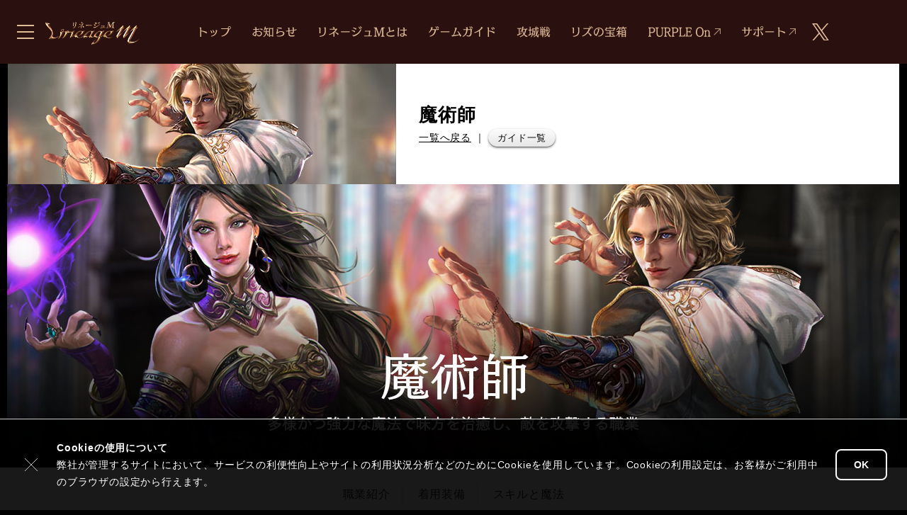

--- FILE ---
content_type: text/html;charset=UTF-8
request_url: https://lineagem-jp.com/guide/class_wizard
body_size: 6848
content:
<!DOCTYPE html>
<html lang="ja">

<head>
    <meta charset="utf-8">
    <meta name="viewport" content="width=device-width">
    <script>var ENV_STR = ''</script>
    <meta name="description" content="スマートフォンアプリ「リネージュM」の世界、ゲームの遊び方や基本情報をご紹介します。">
    <meta name="Keywords" content="ゲームガイド,魔術師について">
    <meta property="og:type" content="website">
    <meta property="og:title" content="Lineage M－リネージュM－">
    <meta property="og:description" content="スマートフォンアプリ「リネージュM」の世界、ゲームの遊び方や基本情報をご紹介します。">
    <meta property="og:image" content="https://st.ncjapan.co.jp/ncjapan/ncsoft/lm/official/common/ogImg.jpg?1907">
    <meta property="og:url" content="https://lineagem-jp.com/guide/class_wizard">
    <meta name="twitter:card" content="summary_large_image">
    <meta name="twitter:description" content="スマートフォンアプリ「リネージュM」の世界、ゲームの遊び方や基本情報をご紹介します。 #LineageM #リネージュM ">

<link rel="shortcut icon" type="image/x-icon" href="https://st.ncjapan.co.jp/ncjapan/ncsoft/lm/official/common/favicon.ico">
<link rel="icon" type="image/x-icon" href="https://st.ncjapan.co.jp/ncjapan/ncsoft/lm/official/common/favicon.ico">
<link rel="apple-touch-icon" sizes="180x180" href="https://st.ncjapan.co.jp/ncjapan/ncsoft/lm/official/common/lineage_apple-touch-icon.png">
<link href="https://st.ncjapan.co.jp/ncjapan/ncsoft/tools/bootstrap/4.3.1/bootstrap.min.css" rel="stylesheet">
<link href="https://st.ncjapan.co.jp/ncjapan/ncsoft/tools/fancybox/3.5.6/jquery.fancybox.css" rel="stylesheet">
<link href="https://st.ncjapan.co.jp/ncjapan/ncsoft/tools/swiper/4.5.0/swiper.min.css" rel="stylesheet">
<link rel="stylesheet" href="https://static.ncsoft.jp/lineageM/official/common/common.css?2512_2">
    <link rel="stylesheet" href="https://static.ncsoft.jp/lineageM/official/guide.css">

    <title>ゲームガイド｜魔術師｜Lineage M－リネージュM－</title>

    <!-- 計測タグno.1901_2ここから -->
    <!-- Google Tag Manager -->
    <script>(function(w,d,s,l,i){w[l]=w[l]||[];w[l].push({'gtm.start':
            new Date().getTime(),event:'gtm.js'});var f=d.getElementsByTagName(s)[0],
        j=d.createElement(s),dl=l!='dataLayer'?'&l='+l:'';j.async=true;j.src=
        'https://www.googletagmanager.com/gtm.js?id='+i+dl;f.parentNode.insertBefore(j,f);
    })(window,document,'script','dataLayer','GTM-N9WPB97');</script>
    <!-- End Google Tag Manager -->
    <!-- //計測タグno.1901_2ここまで -->

    <!-- Google Tag Manager -->
    <script>(function(w,d,s,l,i){w[l]=w[l]||[];w[l].push({'gtm.start':
    new Date().getTime(),event:'gtm.js'});var f=d.getElementsByTagName(s)[0],
    j=d.createElement(s),dl=l!='dataLayer'?'&l='+l:'';j.async=true;j.src=
    'https://www.googletagmanager.com/gtm.js?id='+i+dl;f.parentNode.insertBefore(j,f);
    })(window,document,'script','dataLayer','GTM-TP7VPWNV');</script>
    <!-- End Google Tag Manager -->
</head>
<body>
<!-- 計測タグno.1901_2ここから -->
<!-- Google Tag Manager (noscript) -->
<noscript><iframe src="https://www.googletagmanager.com/ns.html?id=GTM-N9WPB97" height="0" width="0" style="display:none;visibility:hidden"></iframe></noscript>
<!-- End Google Tag Manager (noscript) -->
<!-- //計測タグno.1901_2ここまで -->

<!-- Google Tag Manager (noscript) -->
<noscript><iframe src="https://www.googletagmanager.com/ns.html?id=GTM-TP7VPWNV" height="0" width="0" style="display:none;visibility:hidden"></iframe></noscript>
<!-- End Google Tag Manager (noscript) -->

<header class="pageHeader" id="pageHeader">
    <div class="pageHeader__inner">
        <div class="pageHeader__burgerMenu" title="MENU" id="menuBurgerBtn">
            <div class="pageHeader__burgerMenuInner">
                <span></span><span></span><span></span>
            </div>
        </div>
        <a href="/" class="pageHeader__logo"><img src="https://st.ncjapan.co.jp/ncjapan/ncsoft/lm/official/common/menuLogo.png" alt="リネージュM" class="pageHeader__logoImage"></a>
        <nav class="pageHeader__nav">
            <ul class="pageHeader__navList">
                <li class="pageHeader__navListItem"><a href="https://lineagem-jp.com"><img src="https://st.ncjapan.co.jp/ncjapan/ncsoft/lm/official/common/menuTop.png" alt="トップ" class="pageHeader__navListItemImage"></a></li>
                <li class="pageHeader__navListItem"><a href="/news"><img src="https://st.ncjapan.co.jp/ncjapan/ncsoft/lm/official/common/menuNews.png" alt="お知らせ" class="pageHeader__navListItemImage"></a></li>
                <li class="pageHeader__navListItem"><a href="/about"><img src="https://st.ncjapan.co.jp/ncjapan/ncsoft/lm/official/common/menuAbout.png" alt="リネージュMとは" class="pageHeader__navListItemImage"></a></li>
                <li class="pageHeader__navListItem"><a href="/guide/index"><img src="https://st.ncjapan.co.jp/ncjapan/ncsoft/lm/official/common/menuGuide.png" alt="ゲームガイド" class="pageHeader__navListItemImage"></a></li>
                <li class="pageHeader__navListItem"><a href="/siege"><img src="https://st.ncjapan.co.jp/ncjapan/ncsoft/lm/official/common/menuSiege.png" alt="攻城戦" class="pageHeader__navListItemImage"></a></li>
                <li class="pageHeader__navListItem"><a href="/treasure/updateChronicle"><img src="https://st.ncjapan.co.jp/ncjapan/ncsoft/lm/official/common/menuLiz.png" alt="リズの宝箱" class="pageHeader__navListItemImage"></a></li>
                <li class="pageHeader__navListItem"><a href="https://purpleon.plaync.com/webplay/lms" onclick="window.open(this.href, 'purpleon', 'width=1280, height=824'); return false;"><img src="https://st.ncjapan.co.jp/ncjapan/ncsoft/lm/official/common/menuPurpleOn.png" alt="PURPLE On" class="pageHeader__navListItemImage"></a></li>
                <li class="pageHeader__navListItem"><a href="https://help.plaync.com/faq/lmj?locale=ja"><img src="https://st.ncjapan.co.jp/ncjapan/ncsoft/lm/official/common/menuSupport_v2.png" alt="サポート" class="pageHeader__navListItemImage"></a></li>
            </ul>
        </nav>
        <a href="https://twitter.com/LineageM_JP" target="_blank" class="pageHeader__twitter"><img src="https://st.ncjapan.co.jp/ncjapan/ncsoft/lm/official/common/x_lmColor.svg" alt="X" class="pageHeader__twitterImage"></a>
    </div>
</header>
<div class="pageContainer">

        <div class="guideTopArea">
        <h1 class="guideTopArea__inner">
            <img src="https://st.ncjapan.co.jp/ncjapan/ncsoft/lm/official/guide/topCharacter_c3_v2.jpg" class="guideTopArea__image">
            <span class="guideTopArea__info">
                <span class="guideTopArea__head">魔術師</span>
                <span class="guideTopArea__text"><a href="/guide/index">一覧へ戻る</a> ｜ <span class="lmBtn lmBtn--sm" id="guideLayerOpener">ガイド一覧</span></span>
            </span>
        </h1>
        <div class="guideTopArea__ss">
            <img src="https://st.ncjapan.co.jp/ncjapan/ncsoft/lm/official/guide/character_wiz_pc_v2.jpg" alt="魔術師" class="guideTopArea__ssImg d-none d-md-inline">
            <img src="https://st.ncjapan.co.jp/ncjapan/ncsoft/lm/official/guide/character_wiz_sp_v2.jpg" alt="魔術師" class="guideTopArea__ssImg d-inline d-md-none">
        </div>
    </div>

    <div class="pageContent">


        <div class="tableOfContents mb-4">
            <div class="normalContent">
                <div class="tableOfContents__list">
                    <a href="#head1" class="tableOfContents__item">職業紹介</a>
                    <a href="#head2" class="tableOfContents__item">着用装備</a>
                    <a href="#head3" class="tableOfContents__item">スキルと魔法</a>
                </div>
            </div>
        </div>

        <div class="pageContent pb-5">
            <div class="normalContent">

                <h2 class="headTp1" id="head1">職業紹介</h2>
                <div class="articleBody">
                    <div class="mb-4">
                        <p>魔術師は、攻撃魔法と物理攻撃を適切に使い分けてプレイする職業です。INTとSPが他の職業に比べて高めやすく、魔法の効果が優れています。しかし、最大HPが低いことや、着用防具に制限が多く、ACを高めることは難しくなっています。</p>
                        <div class="mb-2"><img src="https://st.ncjapan.co.jp/ncjapan/ncsoft/lm/official/guide/class_wizard/k001_003_001.jpg" class="img-fluid" alt=""></div>
                    </div>
                </div>

                <h2 class="headTp1" id="head2">着用装備</h2>
                <div class="articleBody">
                    <div class="mb-4">
                        <p>魔術師は、主に遠距離魔法に特化した杖や短剣を装備することが多いです。魔法の使用によりMP消耗が激しく、MP回復に関する装備やアイテムが重要です。他の職業に比べて着用することができる防具はあまり多くありません。</p>
                        <table class="table table-bordered bg-light">
                            <colgroup width="15%"></colgroup>
                            <colgroup></colgroup>
                            <thead>
                                <tr class="align-middle text-center"><th>種類</th><th>特徴</th></tr>
                            </thead>
                            <tbody>
                                <tr>
                                    <td class="align-middle text-center"><img src="https://st.ncjapan.co.jp/ncjapan/ncsoft/lm/official/guide/class_wizard/cl_item01.jpg" class="img-fluid" alt=""><br>ダガー</td>
                                    <td class="align-middle">ダガーは最も優れた攻撃速度の武器です。人気のある武器としてはクリスタルダガーとオリハルコンダガーがあり、この二つはアンデッド追加ダメージのオプションを備えているため、アンデッドが多い狩場の効率が非常に高くなります。また、マナバゼラードは比較的安価なMP吸収装備として魔術師の間では重宝されることもあります。</td></tr>
                                <tr>
                                    <td class="align-middle text-center"><img src="https://st.ncjapan.co.jp/ncjapan/ncsoft/lm/official/guide/class_wizard/p_wea_02.jpg" class="img-fluid" alt=""><br>スタッフ</td>
                                    <td class="align-middle">主に魔術師が着用する武器でINTとSPなどの魔法の効果を高めてくれるオプションを持っています。クリスタルスタッフはMP回復が重要なウィザードが良く利用する武器の一つです。バフォメットスタッフやアイスクイーンスタッフのように武器自体のダメージは低いが、強力な魔法発動オプションで攻撃する杖もあります。また、上級のスタッフにはMP吸収オプションがついていることが多く、MP管理が重要な魔術師には重視される項目です。</td></tr>
                            </tbody>
                        </table>
                    </div>
                </div>


                <h2 class="headTp1" id="head3">スキルと魔法</h2>
                <div class="articleBody">
                    <div class="mb-4">
                        <div class="mb-2"><img src="https://st.ncjapan.co.jp/ncjapan/ncsoft/lm/official/guide/class_wizard/k001_003_002.jpg" class="img-fluid" alt=""></div>
                        <h3 class="headTp2">習得</h3>
                        <p>一般魔法のいくつかのスキルブックは、特定の村の魔法商人から購入することができます。</p>
                    </div>

                    <div class="mb-4">
                        <h3 class="headTp2">代表的な一般魔法</h3>
                        <p>魔術師は一般魔法の最高レベルまで使用できる唯一の職業であり、いくつかの魔法を使用する際魔力石などの魔法触媒が必要になります。</p>
                        <div class="table-responsive-sm">
                            <table class="table table-bordered bg-light" style="min-width: 480px; ">
                                <thead>
                                    <tr class="align-middle text-center"><th>魔法の名前</th><th>使用可能レベル</th><th>消費MP</th><th>消費HP</th><th>消費材</th><th>持続時間</th><th>説明</th></tr>
                                </thead>
                                <tbody>
                                <tr><td class="align-middle text-center"><img src="https://st.ncjapan.co.jp/ncjapan/ncsoft/lm/official/guide/class_wizard/v2/magic39.png"><br>イミュントゥハーム</td><td class="align-middle text-center">54</td><td class="align-middle text-center">30</td><td class="align-middle text-center">-</td><td class="align-middle text-center">魔力石2個</td><td class="align-middle text-center">32秒</td><td class="align-middle">魔力の障壁を生成し受けるダメージが減少します。</td></tr>
                                   <tr><td class="align-middle text-center"><img src="https://st.ncjapan.co.jp/ncjapan/ncsoft/lm/official/guide/class_wizard/v2/magic44.png"><br>メテオストライク</td><td class="align-middle text-center">60</td><td class="align-middle text-center">60</td><td class="align-middle text-center">-</td><td class="align-middle text-center">-</td><td class="align-middle text-center">瞬間</td><td class="align-middle">燃え盛る隕石を召喚し、対象1人とその周囲に火属性ダメージを与えます。</td></tr>
                                  <tr><td class="align-middle text-center"><img src="https://st.ncjapan.co.jp/ncjapan/ncsoft/lm/official/guide/class_wizard/v2/magic53.png"><br>サモンガーディアン</td><td class="align-middle text-center">80</td><td class="align-middle text-center">1000</td><td class="align-middle text-center">1000</td><td class="align-middle text-center">魔力石10個</td><td class="align-middle text-center">1時間</td><td class="align-middle">自分を守るガーディアンを召喚します。<br>
                                    [ガーディアン命令]<br>
                                    ・攻撃:攻撃待機状態<br>
                                    召喚者が攻撃を受けた場合攻撃対象に反撃し、召喚者が最後に攻撃した対象を優先して攻撃します。<br>
                                    ・防御:反撃待機状態<br>
                                    召喚者が攻撃を受けた場合攻撃対象に反撃します。<br>
                                    ・休憩:待機状態<br>
                                    召喚者の周辺で休憩します。<br>
                                    ・解除:ガーディアン召喚解除</td></tr>
                                  </tbody>
                            </table>
                        </div>
                    </div>
                </div>
                <div class="text-center mt-5"><a href="/guide/index" class="lmBtn">ゲームガイド一覧</a></div>
            </div>
        </div>

    </div>

</div>

<div class="footer">
    <div class="footer__nav">
        <ul class="footer__navList normalContent">
            <li class="text-center"><a href="/terms"><span class="d-inline-block">サービス</span><span class="d-inline-block">利用規約</span></a></li>
            <li class="text-center"><a href="/policy"><span class="d-inline-block">運営方針</span></a></li>
            <li class="text-center"><a href="/privacyPolicy"><span class="d-inline-block">プライバシー</span><span class="d-inline-block">ポリシー</span></a></li>
            <li class="text-center"><a href="/cookie"><span class="d-inline-block">クッキー</span><span class="d-inline-block">ポリシー</span></a></li>
            <li class="text-center"><a href="https://consent.plaync.com/?locale=ja-JP"><span class="d-inline-block">NCSOFTサービス</span><span class="d-inline-block">同意</span></a></li>
        </ul>
    </div>
    <div class="normalContent">
        <div class="footer__info">
            <ul class="footer__infoList">
                <li>
                    <div class="footer__infoListTtl">タイトル</div>
                    <div class="footer__infoListTxt">Lineage M</div>
                </li>
                <li>
                    <div class="footer__infoListTtl">ジャンル</div>
                    <div class="footer__infoListTxt">MMORPG</div>
                </li>
                <li>
                    <div class="footer__infoListTtl">リリース日</div>
                    <div class="footer__infoListTxt">2019年5月29日</div>
                </li>
            </ul>
            <ul class="footer__infoList">
                <li>
                    <div class="footer__infoListTtl">価格</div>
                    <div class="footer__infoListTxt">基本無料（アイテム課金あり）</div>
                </li>
                <li>
                    <div class="footer__infoListTtl">対応OS</div>
                    <div class="footer__infoListTxt">iOS/Android/Windows11</div>
                </li>
                <li>
                    <div class="footer__infoListTtl">開発</div>
                    <div class="footer__infoListTxt">NCSOFT</div>
                </li>
            </ul>
        </div>
        <ul class="footer__storeList">
            <li class="footer__storeListItem">
                <a href="https://www.ncpurple.com/?installerCode=lmj" target="_blank"><img src="https://st.ncjapan.co.jp/ncjapan/ncsoft/lm/official/common/linkPurple.png" alt="PURPLE" class="footer__storeListItemImage"></a>
            </li>
            <li class="footer__storeListItem">
                <a href="https://itunes.apple.com/jp/app/id1445631112" target="_blank"><img src="https://st.ncjapan.co.jp/ncjapan/ncsoft/lm/official/common/linkApp.png" alt="appStore" class="footer__storeListItemImage"></a>
            </li>
            <li class="footer__storeListItem">
                <a href="https://play.google.com/store/apps/details?id=jp.co.ncjapan.lineagem" target="_blank"><img src="https://st.ncjapan.co.jp/ncjapan/ncsoft/lm/official/common/linkGoogle.png" alt="google play" class="footer__storeListItemImage"></a>
            </li>
        </ul>
        <ul class="footer__snsList">
            <li class="footer__snsListItem --x"><a class="footer__snsListTw" id="footerTwitter" href="https://twitter.com/intent/tweet?text=MMORPG「リネージュM」の公式サイトです。MMORPGの伝説「リネージュ」がスマートフォンアプリでついに登場！ &url=https://lineagem-jp.com/&hashtags=LineageM,リネージュM" onclick="window.open(encodeURI(decodeURI(this.href)), 'tweetwindow', 'width=650, height=550, personalbar=0, toolbar=0, scrollbars=1, sizable=1'); return false;"><img src="https://st.ncjapan.co.jp/ncjapan/ncsoft/lm/official/common/x_white.svg" alt="X" class="footer__snsListItemImage"></a></li>
            <li class="footer__snsListItem --facebook"><a class="footer__snsListFb" id="footerFacebook" href="https://www.facebook.com/share.php?u=https://lineagem-jp.com"  onclick="window.open(encodeURI(decodeURI(this.href)), 'tweetwindow', 'width=650, height=550, personalbar=0, toolbar=0, scrollbars=1, sizable=1'); return false;"><img src="https://st.ncjapan.co.jp/ncjapan/ncsoft/facebook.svg" alt="facebook" class="footer__snsListItemImage"></a></li>
            <li class="footer__snsListItem --line"><a class="footer__snsListLine" id="footerLine" href="https://line.me/R/msg/text/?MMORPG「リネージュM」の公式サイトです。MMORPGの伝説「リネージュ」がスマートフォンアプリでついに登場！冒険や血盟や闘争を通して、かけがえのない友人やライバルと出会いましょう！"  onclick="window.open(encodeURI(decodeURI(this.href)), 'tweetwindow', 'width=650, height=550, personalbar=0, toolbar=0, scrollbars=1, sizable=1'); return false;"><img src="https://st.ncjapan.co.jp/ncjapan/ncsoft/lm/official/common/sns_line.png" alt="line" class="footer__snsListItemImage"></a></li>
        </ul>
        <div class="footer__companyLogoPC d-md-none text-center">
            <a href="https://www.ncjapan.co.jp/"><img src="https://st.ncjapan.co.jp/ncjapan/ncsoft/ncLogo_2020_white.svg" width="40" class="footer__companyLogoPCImage"></a>
        </div>
    </div>
    <div class="footer__copy">
        <div class="normalContent footer__copyInner">
            <div class="footer__companyLogoSP d-none d-md-block">
                <a href="https://www.ncjapan.co.jp/"><img src="https://st.ncjapan.co.jp/ncjapan/ncsoft/ncLogo_2020_white.svg" width="40" class="footer__companyLogoSPImage"></a>
            </div>
            &copy; NCSOFT Corporation. Licensed to NC Japan K.K. All Rights Reserved.
        </div>
    </div>
</div>
<div id="layerMenu" class="layerMenu">
    <div class="layerMenu__bg"></div>
    <div class="layerMenu__content">
        <div class="layerMenu__inner">
            <div class="layerMenu__header">
                <a href="https://lineagem-jp.com" aria-label="リネージュM公式サイトHOME" class="layerMenu__headerLogo"></a>
                <button class="layerMenu__headerClose" aria-label="閉じる"></button>
            </div>
            <div class="layerMenu__scrollArea">
                <ul class="layerMenu__list">
                    <li class="layerMenu__item"><a href="/"><span class="layerMenu__itemName">トップ</span></a></li>
                    <li class="layerMenu__item"><a href="/news"><span class="layerMenu__itemName">お知らせ</span></a></li>
                    <li class="layerMenu__item"><a href="/about"><span class="layerMenu__itemName">リネージュMとは</span></a></li>
                    <li class="layerMenu__item"><a href="/guide/index"><span class="layerMenu__itemName">ゲームガイド</span></a></li>
                    <li class="layerMenu__item"><a href="/siege"><span class="layerMenu__itemName">攻城戦</span></a></li>
                    <li class="layerMenu__item"><a href="/treasure/updateChronicle"><span class="layerMenu__itemName">リズの宝箱</span></a></li>
                    <li class="layerMenu__item">
                        <a href="https://purpleon.plaync.com/webplay/lms" onclick="window.open(this.href, 'purpleon', 'width=1280, height=824'); return false; ">
                            <span class="layerMenu__itemName">
                                PURPLE On
                                <span class="icon-external"></span>
                            </span>
                        </a>
                    </li>
                    <li class="layerMenu__item">
                        <a href="https://help.plaync.com/faq/lmj?locale=ja">
                            <span class="layerMenu__itemName">
                                サポート
                                <span class="icon-external"></span>
                            </span>
                        </a>
                    </li>
                </ul>
                <div class="layerMenu__space">
                    <a href="https://www.ncsoft.jp/" class="layerMenu__btn"><span class="icon-home mr-1 align-center"></span>NCSOFTポータル</a>
                </div>
                <div class="layerMenu__title">
                    NCSOFTゲーム
                </div>
                <ul class="layerMenu__list">

                    <li class="layerMenu__item">
                        <a href="https://journey.plaync.com/">
                            <span class="layerMenu__itemName">Journey of Monarch</span>
                            <span class="layerMenu__itemDevice">
                                <span class="icon-official"></span>
                                <span class="icon-apple"></span>
                                <span class="icon-google"></span>
                            </span>
                        </a>
                    </li>
                    <li class="layerMenu__item">
                        <a href="https://lineagew.plaync.com/">
                            <span class="layerMenu__itemName">リネージュW</span>
                            <span class="layerMenu__itemDevice">
                                <span class="icon-official"></span>
                                <span class="icon-apple"></span>
                                <span class="icon-google"></span>
                            </span>
                        </a>
                    </li>
                    <li class="layerMenu__item">
                        <a href="https://lineage2m.ncsoft.jp/">
                            <span class="layerMenu__itemName">リネージュ2M</span>
                            <span class="layerMenu__itemDevice">
                                <span class="icon-official"></span>
                                <span class="icon-apple"></span>
                                <span class="icon-google"></span>
                            </span>
                        </a>
                    </li>
                    <li class="layerMenu__item">
                        <a href="https://jmm.ncsoft.jp/">
                            <span class="layerMenu__itemName">雀龍門M</span>
                            <span class="layerMenu__itemDevice">
                                <span class="icon-official"></span>
                                <span class="icon-apple"></span>
                                <span class="icon-google"></span>
                            </span>
                        </a>
                    </li>
                    <li class="layerMenu__item">
                        <a href="https://lineagem-jp.com/">
                            <span class="layerMenu__itemName">リネージュM</span>
                            <span class="layerMenu__itemDevice">
                                <span class="icon-official"></span>
                                <span class="icon-apple"></span>
                                <span class="icon-google"></span>
                            </span>
                        </a>
                    </li>
                    <li class="layerMenu__item">
                        <a href="https://bns.ncsoft.jp/">
                            <span class="layerMenu__itemName">ブレイドアンドソウル</span>
                            <span class="layerMenu__itemDevice">
                                <span class="icon-official"></span>
                            </span>
                        </a>
                    </li>
                    <li class="layerMenu__item">
                        <a href="https://aion.ncsoft.jp/">
                            <span class="layerMenu__itemName">タワー オブ アイオン</span>
                            <span class="layerMenu__itemDevice">
                                <span class="icon-official"></span>
                            </span>
                        </a>
                    </li>
                    <li class="layerMenu__item">
                        <a href="https://lineage2.ncsoft.jp/">
                            <span class="layerMenu__itemName">リネージュ2</span>
                            <span class="layerMenu__itemDevice">
                                <span class="icon-official"></span>
                            </span>
                        </a>
                    </li>
                    <li class="layerMenu__item">
                        <a href="https://lineage.ncsoft.jp/">
                            <span class="layerMenu__itemName">リネージュ</span>
                            <span class="layerMenu__itemDevice">
                                <span class="icon-official"></span>
                            </span>
                        </a>
                    </li>
                </ul>
            </div>
            
        </div>
    </div>
</div>
<script src="https://st.ncjapan.co.jp/ncjapan/ncsoft/tools/jquery/3.3.1/jquery.min.js"></script>
<script src="https://st.ncjapan.co.jp/ncjapan/ncsoft/tools/js.cookie/2.2.0/js.cookie.min.js"></script>
<script src="https://st.ncjapan.co.jp/ncjapan/ncsoft/tools/lodash.js/4.17.11/lodash.min.js"></script>
<script src="https://st.ncjapan.co.jp/ncjapan/ncsoft/tools/bootstrap/4.3.1/bootstrap.min.js"></script>
<script src="https://st.ncjapan.co.jp/ncjapan/ncsoft/tools/fancybox/3.5.6/jquery.fancybox.min.js"></script>
<script src="https://st.ncjapan.co.jp/ncjapan/ncsoft/tools/swiper/4.5.0/swiper.min.js"></script>
<script src="https://st.ncjapan.co.jp/ncjapan/ncsoft/tools/smooth-scroll/14.2.1/smooth-scroll.polyfills.min.js"></script>
<script src="https://static.ncsoft.jp/lineageM/official/common/common.js?2309"></script>
<script src="https://static.ncsoft.jp/tools/dompurify/3.2.7/purify.min.js"></script>
<script>

    function searchList(searchLocation){
        var searchTxt = jQuery("#searchTxt").val();
        if(!searchTxt || searchTxt == ""){
            return false;
        }
        var currentParam = new URLSearchParams(location.search);
        currentParam.set("searchTxt", searchTxt);
        currentParam.delete("currentPage");
        currentParam.delete("recentEvent");
        if(searchLocation){
        	location.href = searchLocation + "?" + currentParam.toString();
        } else {
        	location.search = currentParam.toString();
        }
    }

</script><script src="https://st.ncjapan.co.jp/ncjapan/ncsoft/tools/vue/2.7.14/vue.js"></script>

<div id="guideListLayer" class="guideListLayer" v-cloak>
    <transition-group name="fade">
    <div class="guideListLayer__bg" @click="layerShow = false" v-show="layerShow" :key="'bg'"></div>
    <div class="guideListLayer__inner" v-show="layerShow" :key="'inner'"  @click="layerShow = false">
        <div class="guideListLayer__cage"  @click="stop">

            <div class="d-flex justify-content-start px-3 pt-3 p-md-0 mb-md-2">
                <select class="h3 font-weight-normal" v-model="level1ShowIdx" autocomplete="off">
                    <option :value="idx" v-for="(menuItem, idx) in menuList">{{ menuItem.name }}</option>
                </select>
            </div>
            <div class="guideList" v-for="(menuItem, idx) in menuList">
                <div v-show="idx === level1ShowIdx">

                    <!-- PC -->
                    <div class="d-none d-md-block">
                        <ul class="guideList__list">
                            <li class="guideList__itemFirstDir" :class="{'open': idx2 === level2ShowIdx}" v-for="(child, idx2) in menuItem.children" @click="level2ShowIdx = idx2">
                                {{ child.name }}
                            </li>
                        </ul>
                        <div v-for="(child, idx2) in menuItem.children">
                            <ul class="guideList__secondDirList" v-show="idx2 === level2ShowIdx">
                                <li class="guideList__itemSecondDir" v-for="child2 in child.children">
                                    <a :href="child2.linkUrl" :class="{'text-danger': child2.current, 'text-black-50': child2.comingSoon}">
                                        {{child2.name}}<span v-if="child2.badge" class="badge badge-danger ml-1 rounded-0">{{child2.badge}}</span><span v-if="child2.comingSoon" class="small">※準備中</span>
                                    </a>

                                </li>
                            </ul>
                        </div>
                    </div>

                    <!-- mobile -->
                    <div class="d-block d-md-none">
                        <ul class="guideList__list">
                            <li class="guideList__itemFirstDirSp" v-for="(child, idx2) in menuItem.children" @click="level2ShowIdx = idx2">
                                <span class="guideList__itemFirstDirSpBtn">{{child.name}}</span>
                                <ul class="guideList__secondDirListSp" v-show="idx2 === level2ShowIdx">
                                    <li v-for="child2 in child.children" class="guideList__itemSecondDirSp">
                                        <a :href="child2.linkUrl" :class="{'text-danger': child2.current, 'text-black-50': child2.comingSoon}">{{ child2.name }}<span v-if="child2.badge" class="badge badge-danger ml-1 rounded-0">{{child2.badge}}</span><span v-if="child2.comingSoon" class="small">※準備中</span></a>
                                    </li>
                                </ul>
                            </li>
                        </ul>
                    </div>

                </div>
            </div>
            <button type="button" class="guideList__close" @click="layerShow = false">&times;</button>
        </div>
    </div>
    </transition-group>
    <div class="guideListLayerBtn" id="guideListLayerBtn" @click="layerShow = true"><span class="d-ib">ガイド</span>一覧</div>
</div>

<script src="https://static.ncsoft.jp/lineageM/official/guide_v2.js"></script>


</body>
</html>

--- FILE ---
content_type: text/css
request_url: https://static.ncsoft.jp/lineageM/official/guide.css
body_size: 4976
content:
@charset "utf-8";

.guideTopHead {padding-bottom: 1rem; border-bottom: 4px solid #000}
@media screen and (max-width: 767px) {
    .guideTopHead {border-bottom: 3px solid #000}
}


.guideTopArea {background: #000; }
.guideTopArea__inner {position: relative; display: flex; padding-top: 90px; margin: 0 auto; max-width: 1258px; align-items: center; background: #000; }

.guideTopArea__info {display: flex; flex-direction: column; justify-content: center; align-items: start; flex-grow: 1; align-self: stretch; background: #fff; color: #000; padding: 0 1em; line-height: 1.6; }
.guideTopArea__head {display: block; font-size: 1.6rem; font-weight: bold;}
.guideTopArea__text {display: block; font-size: 0.85rem;}

.guideTopArea__image {width: 43.56%;}
.guideTopArea__ss {text-align: center; }
.guideTopArea__ssImg {max-width: 100%; }

@media screen and (max-width: 767px) {
    .guideTopArea__image {width: 100%; max-width: none; opacity: .8; }
    .guideTopArea__inner {display: block; padding-top: 11.71875vw; }
    .guideTopArea__info {position: absolute; display: block; bottom: 0; left: 0; right: 0; padding-bottom: 0.2em; color: #fff; background: transparent; text-align: center; ;}
    .guideTopArea__head {font-size: 5vw}
    .guideTopArea__text {font-size: 3vw;}
}

.tableOfContents {background: #fff; border-bottom: 2px solid #ececec; text-align: center; }
.tableOfContents__list {display: inline-block; padding: 1.5rem 0 1em; text-align: left; }
.tableOfContents__item {display: inline-block; padding: 0 1em; margin-bottom: 0.5em; color: #262626; border-right: 2px solid #e6e6e6; text-decoration: none !important;  }
.tableOfContents__item:last-child {border-right: none; }

/* guideListLayer */
.guideListLayer__bg {position: fixed; top: 0; left: 0; right: 0; bottom: 0; background: rgb(30,30,30); opacity: 0.9; z-index: 100;}
.guideListLayer__inner {position: fixed; top: 0; left: 0; right: 0; bottom: 0; display: flex; justify-content: center; align-items: center; z-index: 100; padding: 1%;}
.guideListLayer__cage {position: relative; background: #fff; max-width: 100%; max-height: 100%; width: 960px; padding: 20px; overflow: auto; }
.guideListLayer li {list-style: none; }
.guideList__h2 {margin-bottom: 1rem;}
.guideList__header {display: flex; justify-content: space-between; margin-bottom: 1rem;  border-bottom: 1px solid #ddd; }
.guideList_toggler {margin-right: 30px; cursor: pointer; color: #33c; font-size: 0.85rem; }
.guideList__list {margin: 0 0 .5rem 0; padding: 0; overflow: hidden; }
.guideList__itemFirstDir {float: left; display: inline-block; white-space: nowrap; margin-right: 1.5em; margin-bottom: 0.5em; cursor: pointer; border-bottom: 1px solid transparent; }
.guideList__itemFirstDir.open {border-bottom: 1px solid #f00; font-weight: bold;}
.guideList__secondDirList {padding: 1em; background: #eee; overflow: hidden; box-shadow: 1px 1px 2px rgba(0,0,0,.2) inset; }
.guideList__secondDirList.show {display: block; }
.guideList__itemSecondDir {float: left; display: inline-block; white-space: nowrap; margin-right: 2em; font-size: 0.85rem; }
.guideList__itemSecondDir a {text-decoration: none; outline: none; }

.guideList__itemFirstDirSp {float: none; display: block;}
.guideList__itemFirstDirSp.open .guideList__itemFirstDirSpBtn {font-weight: bold; box-shadow: 0 1px 2px rgba(0,0,0,.1);}
.guideList__itemFirstDirSpBtn {display: block; padding: 1em; cursor: pointer; border-bottom: 1px solid #ddd; }
.guideList__secondDirListSp {padding: 0; background :rgba(0,0,0,.05); }
.guideList__itemSecondDirSp {border-bottom: 1px solid #ddd; }
.guideList__itemSecondDirSp a {display: block; padding: 1rem 1rem 1rem 2rem; outline: none; text-decoration: none; }
.guideList__close {position: absolute; right: 5px; top: 5px; font-size: 2rem; width: 2rem; height: 2rem; padding: 0; background: none; border: none; line-height: 1rem; }

.guideListLayerBtn {position: fixed; display: flex; flex-direction: column; justify-content: center; align-items: center; text-align: center; right: 20px; bottom: 85px; width: 50px; height: 50px;     background: #fff;background: linear-gradient(to bottom, rgb(160,160,160) 0%, rgb(140,140,140) 100%);border: 1px solid #fff;border-radius: 5px;box-shadow: 1px 1px 0 rgba(0,0,0,.15), -1px 1px 1px rgba(0,0,0,.05), 1px -1px 1px rgba(0,0,0,.05), -1px -1px 1px rgba(0,0,0,.02); opacity: 0.8; font-size: .8rem; line-height: 1.4; cursor: pointer; z-index: 99; color: #fff; }

@media screen and (max-width: 767px) {
    .guideListLayer__inner {align-items: flex-start; }
    .guideList__list {margin-bottom: 0; }
    .guideListLayer__cage {padding: 0; }
    .guideList__header {flex-direction: column; padding: 1rem; margin-bottom: 0; }
    .guideList__h2 {margin-bottom: 0; }
    .guideList_toggler {text-align: right; }
    .guideListLayer__sp {display: block; }
    .guideListLayer__pc {display: none; }
}

/* vue */
[v-cloak] {display: none; }
.fade-enter-active, .fade-leave-active {
    transition: opacity .5s;
}
.fade-enter, .fade-leave-to /* .fade-leave-active below version 2.1.8 */ {
    opacity: 0;
}


--- FILE ---
content_type: image/svg+xml
request_url: https://st.ncjapan.co.jp/ncjapan/ncsoft/common/ic-games-android-light.svg
body_size: 408
content:
<svg width="22" height="22" viewBox="0 0 22 22" xmlns="http://www.w3.org/2000/svg">
    <path d="M17.266 5a.346.346 0 0 1 .3.52L15.9 8.403C18.76 9.957 20.714 12.85 21 16.269H1c.286-3.419 2.24-6.312 5.099-7.866L4.434 5.519a.346.346 0 1 1 .6-.346l1.685 2.92A10.28 10.28 0 0 1 11 7.176c1.545 0 2.993.327 4.282.915l1.685-2.919a.346.346 0 0 1 .3-.173zm-1.664 6.753a.833.833 0 1 0 0 1.666.833.833 0 0 0 0-1.666zm-9.205 0a.833.833 0 1 0 0 1.666.833.833 0 0 0 0-1.666z" fill="#000" fill-rule="nonzero" fill-opacity=".2"/>
</svg>


--- FILE ---
content_type: image/svg+xml
request_url: https://st.ncjapan.co.jp/ncjapan/ncsoft/common/ic-games-official-light.svg
body_size: 546
content:
<svg xmlns="http://www.w3.org/2000/svg" width="22" height="22" viewBox="0 0 22 22">
    <g fill="none" fill-opacity=".2" fill-rule="evenodd">
        <g fill="#000" fill-rule="nonzero">
            <g>
                <g>
                    <g>
                        <path d="M9.25 11.583H4v4.521l5.25.722v-5.243zm0-6.416L4 5.896v4.52h5.25v-5.25zm1.167-.146v5.396H18V4l-7.583 1.02zm0 6.562v5.396L18 18v-6.417h-7.583z" transform="translate(-230.000000, -750.000000) translate(0.000000, 698.000000) translate(16.000000, 52.000000) translate(214.000000, 0.000000)"/>
                    </g>
                </g>
            </g>
        </g>
    </g>
</svg>


--- FILE ---
content_type: application/javascript
request_url: https://static.ncsoft.jp/lineageM/official/guide_v2.js
body_size: 5774
content:
;
// function setGuideListLayer(str1, str2) {

const jQuery = window.jQuery;

(function() {

    const menuData = [];

    // /guide/indexのリスト情報を取得してデータを生成している
    jQuery.ajax("/guide/index", {
        timeout: 1000,
        datatype: "html"

    }).done(function(data) {

        const pathname = location.pathname;

        const el_guidList = jQuery(data).find("#guideList")[0];
        if (!el_guidList) { return; }

        const el_firstLevelHead = el_guidList.querySelectorAll(".guideTopHead");
        const el_firstLevelContent =  el_guidList.querySelectorAll(".guideList__firstLevel");


        el_firstLevelHead.forEach((el) => {
            menuData.push({name: el.innerText});
        });

        el_firstLevelContent.forEach((el, idx) => {
            menuData[idx].children = [];
            const el_categoryList = el.querySelectorAll(".categoryList");

            el_categoryList.forEach((el2, idx2) => {
                // menuData[idx].children[idx2].children = [];
                menuData[idx].children.push({
                    name: el2.querySelector(".categoryList__headInner").innerText,
                    children: []
                });
                const el_links = el2.querySelectorAll(".categoryList__list li");

                el_links.forEach((el3) => {
                    const filterName = function(node) {
                        let resultStr = "";
                        for (el of node.childNodes) {
                            if (el.nodeType === 3) {
                                resultStr += el.nodeValue;
                            }
                        }
                        resultStr = resultStr.replace(/\r?\n※準備中/g,"").trim();
                        // console.log(resultStr);
                        return resultStr;
                    };

                    // console.log(el3.textContent.replace(/\r?\n※準備中/g,"").trim());
                    const comingSoon = /※準備中/.test(el3.innerText);
                    const el_badge = el3.querySelector(".badge");
                    const badge = el_badge ? el_badge.innerText : "";
                    const el_a = el3.querySelector("a");
                    const linkUrl = el_a && el_a.getAttribute("href") ? el_a.getAttribute("href") : "";
                    // const name = linkUrl ? filterName(el_a) : el3.innerText.replace("※準備中", "").trim();
                    const name = linkUrl ? filterName(el_a) : filterName(el3);
                    const current = linkUrl === pathname;


                    const data = {};
                    if (comingSoon) {
                        data.comingSoon = true;
                    }
                    if (badge) {
                        data.badge = badge;
                    }
                    if (linkUrl) {
                        data.linkUrl = linkUrl;
                    }
                    if (current) {
                        data.current = current;

                        // 親要素にcurrent属性追加
                        menuData[idx].current = true;
                        menuData[idx].children[idx2].current = true;
                    }
                    data.name = name;

                    menuData[idx].children[idx2].children.push(data);
                })
            });
        })
        makeDom();

    }).fail(function(data) {
        console.log("ゲームガイドリストの読み込みに失敗しました");
    });


    // menuListのcurrentとshowは分ける

    function makeDom() {
        // console.log("makeDom!!!")
        const guideList = new Vue({
            el: "#guideListLayer",
            data: {
                menuList: menuData,
                layerShow: false,
                level1ShowIdx: 0,
                level2ShowIdx: 0,
            },
            watch: {
                layerShow: function(newVal, oldVal) {
                    if (newVal) {
                        jQuery("body").addClass("layerShow");
                    } else {
                        jQuery("body").removeClass("layerShow");
                    }
                },
                level1ShowIdx: function(newVal, oldVal) {
                    this.level2ShowIdx = 0;
                }
            },
            methods: {
                stop: function(e) {
                    e.stopPropagation();
                },

            },
            created: function() {
                // メニューshow

                if (this.layerShow === true) {
                    jQuery("body").addClass("layerShow");
                }


                //表示非表示の初期化

                let level1ShowIdx = 0;
                let level2ShowIdx = 0

                for (let i = 0, len = this.menuList.length; i < len; i++) {
                    if (this.menuList[i].current) {
                        level1ShowIdx = i;
                        for (let j = 0; j < this.menuList[i].children.length; j++) {
                            console.log(this.menuList[i].children[j].current, j);
                            if (this.menuList[i].children[j].current) {
                                level2ShowIdx = j;
                                break;
                            }
                        }
                        break;
                    }
                }
                this.level1ShowIdx = level1ShowIdx;

                // level1変更時にlevel2をデフォルトで0にするようにしているのでnextTickで設定している
                this.$nextTick(function() {
                    this.level2ShowIdx = level2ShowIdx;
                });

            }
        });

        jQuery("#guideLayerOpener").on("click", function() {
            guideList.layerShow = true;
        });

    }

})();
// }
